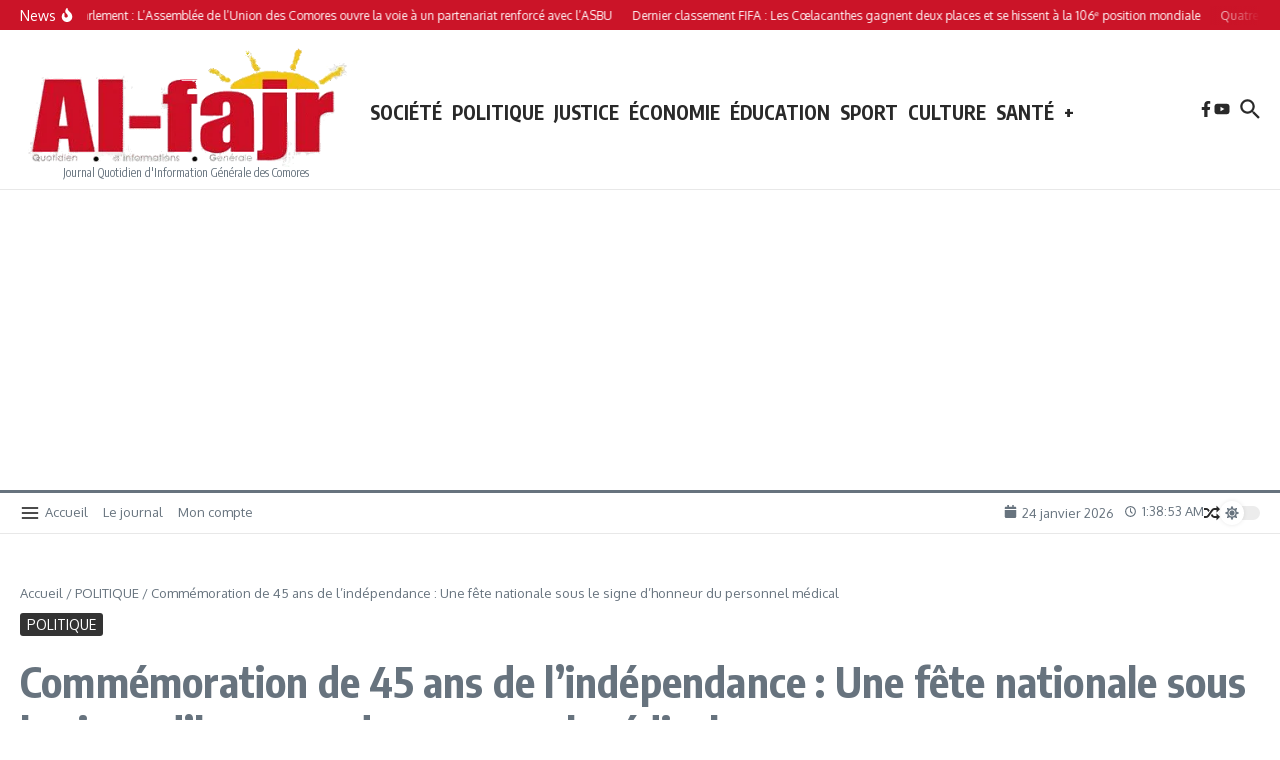

--- FILE ---
content_type: text/html; charset=utf-8
request_url: https://www.google.com/recaptcha/api2/aframe
body_size: 267
content:
<!DOCTYPE HTML><html><head><meta http-equiv="content-type" content="text/html; charset=UTF-8"></head><body><script nonce="AfhdKQdSLE9BHbolaGFZfw">/** Anti-fraud and anti-abuse applications only. See google.com/recaptcha */ try{var clients={'sodar':'https://pagead2.googlesyndication.com/pagead/sodar?'};window.addEventListener("message",function(a){try{if(a.source===window.parent){var b=JSON.parse(a.data);var c=clients[b['id']];if(c){var d=document.createElement('img');d.src=c+b['params']+'&rc='+(localStorage.getItem("rc::a")?sessionStorage.getItem("rc::b"):"");window.document.body.appendChild(d);sessionStorage.setItem("rc::e",parseInt(sessionStorage.getItem("rc::e")||0)+1);localStorage.setItem("rc::h",'1769218732107');}}}catch(b){}});window.parent.postMessage("_grecaptcha_ready", "*");}catch(b){}</script></body></html>